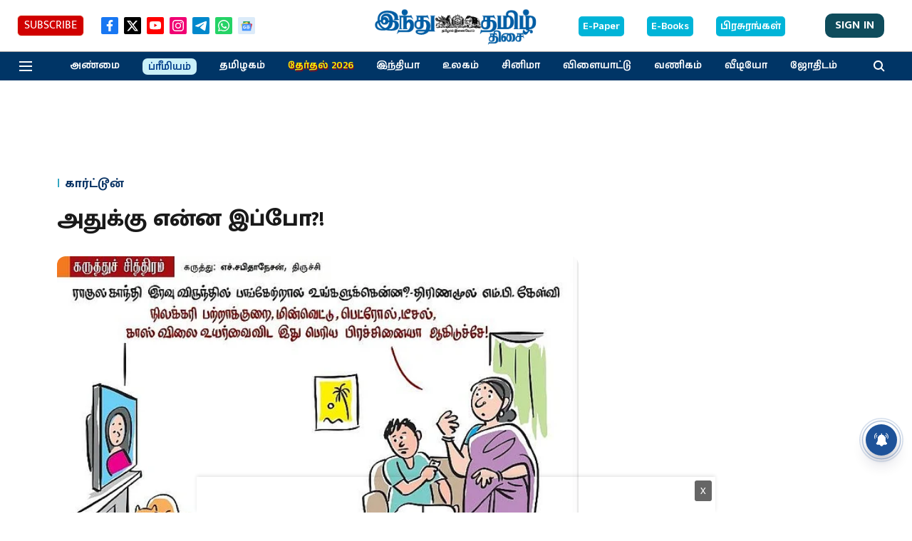

--- FILE ---
content_type: text/html; charset=utf-8
request_url: https://www.google.com/recaptcha/api2/aframe
body_size: 267
content:
<!DOCTYPE HTML><html><head><meta http-equiv="content-type" content="text/html; charset=UTF-8"></head><body><script nonce="epmlOSZ7jtJNhaLXAVBiTg">/** Anti-fraud and anti-abuse applications only. See google.com/recaptcha */ try{var clients={'sodar':'https://pagead2.googlesyndication.com/pagead/sodar?'};window.addEventListener("message",function(a){try{if(a.source===window.parent){var b=JSON.parse(a.data);var c=clients[b['id']];if(c){var d=document.createElement('img');d.src=c+b['params']+'&rc='+(localStorage.getItem("rc::a")?sessionStorage.getItem("rc::b"):"");window.document.body.appendChild(d);sessionStorage.setItem("rc::e",parseInt(sessionStorage.getItem("rc::e")||0)+1);localStorage.setItem("rc::h",'1769363611974');}}}catch(b){}});window.parent.postMessage("_grecaptcha_ready", "*");}catch(b){}</script></body></html>

--- FILE ---
content_type: application/javascript; charset=utf-8
request_url: https://fundingchoicesmessages.google.com/f/AGSKWxVRKUwVkK_GTyHAgkgkxNVTUncg5UfAv1KBaIixkOh4Gg6NXjC-Idh6wWwHhDT3RHynWHQ2BnYc30CwR-E8-IGQ2030S1DO90J7XIuWUzWkuCPX3SNO3NmnWm-UoxC8-Q94sGK5zbihlbgCBwV5GWhPAG-WA5dnqf3GiX8GDxxziZKoDGTr--NULYpg/_.adpartner..300x250./Article-Ad-_background_ad//ysmads.
body_size: -1288
content:
window['e771f57b-5917-403d-b802-c2fd6072fc50'] = true;